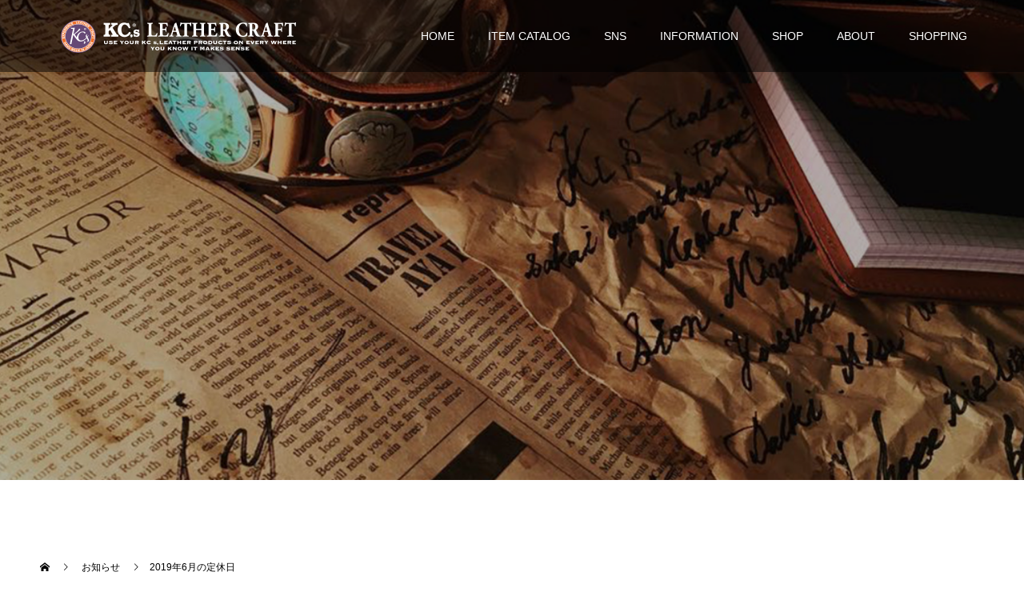

--- FILE ---
content_type: text/html; charset=UTF-8
request_url: http://kcs0840.com/news/201906calendar/
body_size: 9541
content:
<!doctype html>
<html dir="ltr" lang="ja"
	prefix="og: https://ogp.me/ns#"  prefix="og: http://ogp.me/ns#">
<head>
<meta charset="UTF-8">
<meta name="viewport" content="width=device-width, initial-scale=1">
<meta name="description" content="2019年6月の直営店　定休日案内です。">
<title>2019年6月の定休日 | KC,s オフィシャルサイト</title>

		<!-- All in One SEO 4.4.2 - aioseo.com -->
		<meta name="robots" content="max-image-preview:large" />
		<link rel="canonical" href="http://kcs0840.com/news/201906calendar/" />
		<meta name="generator" content="All in One SEO (AIOSEO) 4.4.2" />
		<meta property="og:locale" content="ja_JP" />
		<meta property="og:site_name" content="KC,s オフィシャルサイト | ALL HANDMADE IN JAPAN LETHER CRAFT" />
		<meta property="og:type" content="article" />
		<meta property="og:title" content="2019年6月の定休日 | KC,s オフィシャルサイト" />
		<meta property="og:url" content="http://kcs0840.com/news/201906calendar/" />
		<meta property="article:published_time" content="2019-05-31T06:03:19+00:00" />
		<meta property="article:modified_time" content="2019-05-31T06:03:37+00:00" />
		<meta name="twitter:card" content="summary_large_image" />
		<meta name="twitter:title" content="2019年6月の定休日 | KC,s オフィシャルサイト" />
		<script type="application/ld+json" class="aioseo-schema">
			{"@context":"https:\/\/schema.org","@graph":[{"@type":"BreadcrumbList","@id":"http:\/\/kcs0840.com\/news\/201906calendar\/#breadcrumblist","itemListElement":[{"@type":"ListItem","@id":"http:\/\/kcs0840.com\/#listItem","position":1,"item":{"@type":"WebPage","@id":"http:\/\/kcs0840.com\/","name":"\u30db\u30fc\u30e0","description":"ALL HANDMADE IN JAPAN LETHER CRAFT","url":"http:\/\/kcs0840.com\/"},"nextItem":"http:\/\/kcs0840.com\/news\/201906calendar\/#listItem"},{"@type":"ListItem","@id":"http:\/\/kcs0840.com\/news\/201906calendar\/#listItem","position":2,"item":{"@type":"WebPage","@id":"http:\/\/kcs0840.com\/news\/201906calendar\/","name":"2019\u5e746\u6708\u306e\u5b9a\u4f11\u65e5","url":"http:\/\/kcs0840.com\/news\/201906calendar\/"},"previousItem":"http:\/\/kcs0840.com\/#listItem"}]},{"@type":"Organization","@id":"http:\/\/kcs0840.com\/#organization","name":"KC,s \u30aa\u30d5\u30a3\u30b7\u30e3\u30eb\u30b5\u30a4\u30c8","url":"http:\/\/kcs0840.com\/"},{"@type":"Person","@id":"http:\/\/kcs0840.com\/author\/imagedot\/#author","url":"http:\/\/kcs0840.com\/author\/imagedot\/","name":"imagedot","image":{"@type":"ImageObject","@id":"http:\/\/kcs0840.com\/news\/201906calendar\/#authorImage","url":"http:\/\/0.gravatar.com\/avatar\/62f1cbad4af277670e74941b410fe654?s=96&d=mm&r=g","width":96,"height":96,"caption":"imagedot"}},{"@type":"WebPage","@id":"http:\/\/kcs0840.com\/news\/201906calendar\/#webpage","url":"http:\/\/kcs0840.com\/news\/201906calendar\/","name":"2019\u5e746\u6708\u306e\u5b9a\u4f11\u65e5 | KC,s \u30aa\u30d5\u30a3\u30b7\u30e3\u30eb\u30b5\u30a4\u30c8","inLanguage":"ja","isPartOf":{"@id":"http:\/\/kcs0840.com\/#website"},"breadcrumb":{"@id":"http:\/\/kcs0840.com\/news\/201906calendar\/#breadcrumblist"},"author":{"@id":"http:\/\/kcs0840.com\/author\/imagedot\/#author"},"creator":{"@id":"http:\/\/kcs0840.com\/author\/imagedot\/#author"},"datePublished":"2019-05-31T06:03:19+09:00","dateModified":"2019-05-31T06:03:37+09:00"},{"@type":"WebSite","@id":"http:\/\/kcs0840.com\/#website","url":"http:\/\/kcs0840.com\/","name":"KC,s \u30aa\u30d5\u30a3\u30b7\u30e3\u30eb\u30b5\u30a4\u30c8","description":"ALL HANDMADE IN JAPAN LETHER CRAFT","inLanguage":"ja","publisher":{"@id":"http:\/\/kcs0840.com\/#organization"}}]}
		</script>
		<script type="text/javascript" >
			window.ga=window.ga||function(){(ga.q=ga.q||[]).push(arguments)};ga.l=+new Date;
			ga('create', "UA-138456559-1", 'auto');
			ga('send', 'pageview');
		</script>
		<script async src="https://www.google-analytics.com/analytics.js"></script>
		<!-- All in One SEO -->

<link rel="alternate" type="application/rss+xml" title="KC,s オフィシャルサイト &raquo; フィード" href="http://kcs0840.com/feed/" />
<link rel="alternate" type="application/rss+xml" title="KC,s オフィシャルサイト &raquo; コメントフィード" href="http://kcs0840.com/comments/feed/" />
<link rel='stylesheet' id='wp-block-library-css' href='http://kcs0840.com/wp/wp-includes/css/dist/block-library/style.min.css' type='text/css' media='all' />
<link rel='stylesheet' id='classic-theme-styles-css' href='http://kcs0840.com/wp/wp-includes/css/classic-themes.min.css' type='text/css' media='all' />
<style id='global-styles-inline-css' type='text/css'>
body{--wp--preset--color--black: #000000;--wp--preset--color--cyan-bluish-gray: #abb8c3;--wp--preset--color--white: #ffffff;--wp--preset--color--pale-pink: #f78da7;--wp--preset--color--vivid-red: #cf2e2e;--wp--preset--color--luminous-vivid-orange: #ff6900;--wp--preset--color--luminous-vivid-amber: #fcb900;--wp--preset--color--light-green-cyan: #7bdcb5;--wp--preset--color--vivid-green-cyan: #00d084;--wp--preset--color--pale-cyan-blue: #8ed1fc;--wp--preset--color--vivid-cyan-blue: #0693e3;--wp--preset--color--vivid-purple: #9b51e0;--wp--preset--gradient--vivid-cyan-blue-to-vivid-purple: linear-gradient(135deg,rgba(6,147,227,1) 0%,rgb(155,81,224) 100%);--wp--preset--gradient--light-green-cyan-to-vivid-green-cyan: linear-gradient(135deg,rgb(122,220,180) 0%,rgb(0,208,130) 100%);--wp--preset--gradient--luminous-vivid-amber-to-luminous-vivid-orange: linear-gradient(135deg,rgba(252,185,0,1) 0%,rgba(255,105,0,1) 100%);--wp--preset--gradient--luminous-vivid-orange-to-vivid-red: linear-gradient(135deg,rgba(255,105,0,1) 0%,rgb(207,46,46) 100%);--wp--preset--gradient--very-light-gray-to-cyan-bluish-gray: linear-gradient(135deg,rgb(238,238,238) 0%,rgb(169,184,195) 100%);--wp--preset--gradient--cool-to-warm-spectrum: linear-gradient(135deg,rgb(74,234,220) 0%,rgb(151,120,209) 20%,rgb(207,42,186) 40%,rgb(238,44,130) 60%,rgb(251,105,98) 80%,rgb(254,248,76) 100%);--wp--preset--gradient--blush-light-purple: linear-gradient(135deg,rgb(255,206,236) 0%,rgb(152,150,240) 100%);--wp--preset--gradient--blush-bordeaux: linear-gradient(135deg,rgb(254,205,165) 0%,rgb(254,45,45) 50%,rgb(107,0,62) 100%);--wp--preset--gradient--luminous-dusk: linear-gradient(135deg,rgb(255,203,112) 0%,rgb(199,81,192) 50%,rgb(65,88,208) 100%);--wp--preset--gradient--pale-ocean: linear-gradient(135deg,rgb(255,245,203) 0%,rgb(182,227,212) 50%,rgb(51,167,181) 100%);--wp--preset--gradient--electric-grass: linear-gradient(135deg,rgb(202,248,128) 0%,rgb(113,206,126) 100%);--wp--preset--gradient--midnight: linear-gradient(135deg,rgb(2,3,129) 0%,rgb(40,116,252) 100%);--wp--preset--duotone--dark-grayscale: url('#wp-duotone-dark-grayscale');--wp--preset--duotone--grayscale: url('#wp-duotone-grayscale');--wp--preset--duotone--purple-yellow: url('#wp-duotone-purple-yellow');--wp--preset--duotone--blue-red: url('#wp-duotone-blue-red');--wp--preset--duotone--midnight: url('#wp-duotone-midnight');--wp--preset--duotone--magenta-yellow: url('#wp-duotone-magenta-yellow');--wp--preset--duotone--purple-green: url('#wp-duotone-purple-green');--wp--preset--duotone--blue-orange: url('#wp-duotone-blue-orange');--wp--preset--font-size--small: 13px;--wp--preset--font-size--medium: 20px;--wp--preset--font-size--large: 36px;--wp--preset--font-size--x-large: 42px;--wp--preset--spacing--20: 0.44rem;--wp--preset--spacing--30: 0.67rem;--wp--preset--spacing--40: 1rem;--wp--preset--spacing--50: 1.5rem;--wp--preset--spacing--60: 2.25rem;--wp--preset--spacing--70: 3.38rem;--wp--preset--spacing--80: 5.06rem;--wp--preset--shadow--natural: 6px 6px 9px rgba(0, 0, 0, 0.2);--wp--preset--shadow--deep: 12px 12px 50px rgba(0, 0, 0, 0.4);--wp--preset--shadow--sharp: 6px 6px 0px rgba(0, 0, 0, 0.2);--wp--preset--shadow--outlined: 6px 6px 0px -3px rgba(255, 255, 255, 1), 6px 6px rgba(0, 0, 0, 1);--wp--preset--shadow--crisp: 6px 6px 0px rgba(0, 0, 0, 1);}:where(.is-layout-flex){gap: 0.5em;}body .is-layout-flow > .alignleft{float: left;margin-inline-start: 0;margin-inline-end: 2em;}body .is-layout-flow > .alignright{float: right;margin-inline-start: 2em;margin-inline-end: 0;}body .is-layout-flow > .aligncenter{margin-left: auto !important;margin-right: auto !important;}body .is-layout-constrained > .alignleft{float: left;margin-inline-start: 0;margin-inline-end: 2em;}body .is-layout-constrained > .alignright{float: right;margin-inline-start: 2em;margin-inline-end: 0;}body .is-layout-constrained > .aligncenter{margin-left: auto !important;margin-right: auto !important;}body .is-layout-constrained > :where(:not(.alignleft):not(.alignright):not(.alignfull)){max-width: var(--wp--style--global--content-size);margin-left: auto !important;margin-right: auto !important;}body .is-layout-constrained > .alignwide{max-width: var(--wp--style--global--wide-size);}body .is-layout-flex{display: flex;}body .is-layout-flex{flex-wrap: wrap;align-items: center;}body .is-layout-flex > *{margin: 0;}:where(.wp-block-columns.is-layout-flex){gap: 2em;}.has-black-color{color: var(--wp--preset--color--black) !important;}.has-cyan-bluish-gray-color{color: var(--wp--preset--color--cyan-bluish-gray) !important;}.has-white-color{color: var(--wp--preset--color--white) !important;}.has-pale-pink-color{color: var(--wp--preset--color--pale-pink) !important;}.has-vivid-red-color{color: var(--wp--preset--color--vivid-red) !important;}.has-luminous-vivid-orange-color{color: var(--wp--preset--color--luminous-vivid-orange) !important;}.has-luminous-vivid-amber-color{color: var(--wp--preset--color--luminous-vivid-amber) !important;}.has-light-green-cyan-color{color: var(--wp--preset--color--light-green-cyan) !important;}.has-vivid-green-cyan-color{color: var(--wp--preset--color--vivid-green-cyan) !important;}.has-pale-cyan-blue-color{color: var(--wp--preset--color--pale-cyan-blue) !important;}.has-vivid-cyan-blue-color{color: var(--wp--preset--color--vivid-cyan-blue) !important;}.has-vivid-purple-color{color: var(--wp--preset--color--vivid-purple) !important;}.has-black-background-color{background-color: var(--wp--preset--color--black) !important;}.has-cyan-bluish-gray-background-color{background-color: var(--wp--preset--color--cyan-bluish-gray) !important;}.has-white-background-color{background-color: var(--wp--preset--color--white) !important;}.has-pale-pink-background-color{background-color: var(--wp--preset--color--pale-pink) !important;}.has-vivid-red-background-color{background-color: var(--wp--preset--color--vivid-red) !important;}.has-luminous-vivid-orange-background-color{background-color: var(--wp--preset--color--luminous-vivid-orange) !important;}.has-luminous-vivid-amber-background-color{background-color: var(--wp--preset--color--luminous-vivid-amber) !important;}.has-light-green-cyan-background-color{background-color: var(--wp--preset--color--light-green-cyan) !important;}.has-vivid-green-cyan-background-color{background-color: var(--wp--preset--color--vivid-green-cyan) !important;}.has-pale-cyan-blue-background-color{background-color: var(--wp--preset--color--pale-cyan-blue) !important;}.has-vivid-cyan-blue-background-color{background-color: var(--wp--preset--color--vivid-cyan-blue) !important;}.has-vivid-purple-background-color{background-color: var(--wp--preset--color--vivid-purple) !important;}.has-black-border-color{border-color: var(--wp--preset--color--black) !important;}.has-cyan-bluish-gray-border-color{border-color: var(--wp--preset--color--cyan-bluish-gray) !important;}.has-white-border-color{border-color: var(--wp--preset--color--white) !important;}.has-pale-pink-border-color{border-color: var(--wp--preset--color--pale-pink) !important;}.has-vivid-red-border-color{border-color: var(--wp--preset--color--vivid-red) !important;}.has-luminous-vivid-orange-border-color{border-color: var(--wp--preset--color--luminous-vivid-orange) !important;}.has-luminous-vivid-amber-border-color{border-color: var(--wp--preset--color--luminous-vivid-amber) !important;}.has-light-green-cyan-border-color{border-color: var(--wp--preset--color--light-green-cyan) !important;}.has-vivid-green-cyan-border-color{border-color: var(--wp--preset--color--vivid-green-cyan) !important;}.has-pale-cyan-blue-border-color{border-color: var(--wp--preset--color--pale-cyan-blue) !important;}.has-vivid-cyan-blue-border-color{border-color: var(--wp--preset--color--vivid-cyan-blue) !important;}.has-vivid-purple-border-color{border-color: var(--wp--preset--color--vivid-purple) !important;}.has-vivid-cyan-blue-to-vivid-purple-gradient-background{background: var(--wp--preset--gradient--vivid-cyan-blue-to-vivid-purple) !important;}.has-light-green-cyan-to-vivid-green-cyan-gradient-background{background: var(--wp--preset--gradient--light-green-cyan-to-vivid-green-cyan) !important;}.has-luminous-vivid-amber-to-luminous-vivid-orange-gradient-background{background: var(--wp--preset--gradient--luminous-vivid-amber-to-luminous-vivid-orange) !important;}.has-luminous-vivid-orange-to-vivid-red-gradient-background{background: var(--wp--preset--gradient--luminous-vivid-orange-to-vivid-red) !important;}.has-very-light-gray-to-cyan-bluish-gray-gradient-background{background: var(--wp--preset--gradient--very-light-gray-to-cyan-bluish-gray) !important;}.has-cool-to-warm-spectrum-gradient-background{background: var(--wp--preset--gradient--cool-to-warm-spectrum) !important;}.has-blush-light-purple-gradient-background{background: var(--wp--preset--gradient--blush-light-purple) !important;}.has-blush-bordeaux-gradient-background{background: var(--wp--preset--gradient--blush-bordeaux) !important;}.has-luminous-dusk-gradient-background{background: var(--wp--preset--gradient--luminous-dusk) !important;}.has-pale-ocean-gradient-background{background: var(--wp--preset--gradient--pale-ocean) !important;}.has-electric-grass-gradient-background{background: var(--wp--preset--gradient--electric-grass) !important;}.has-midnight-gradient-background{background: var(--wp--preset--gradient--midnight) !important;}.has-small-font-size{font-size: var(--wp--preset--font-size--small) !important;}.has-medium-font-size{font-size: var(--wp--preset--font-size--medium) !important;}.has-large-font-size{font-size: var(--wp--preset--font-size--large) !important;}.has-x-large-font-size{font-size: var(--wp--preset--font-size--x-large) !important;}
.wp-block-navigation a:where(:not(.wp-element-button)){color: inherit;}
:where(.wp-block-columns.is-layout-flex){gap: 2em;}
.wp-block-pullquote{font-size: 1.5em;line-height: 1.6;}
</style>
<link rel='stylesheet' id='switch-style-css' href='http://kcs0840.com/wp/wp-content/themes/switch_tcd063/style.css' type='text/css' media='all' />
<!--n2css--><script type='text/javascript' src='http://kcs0840.com/wp/wp-includes/js/jquery/jquery.min.js' id='jquery-core-js'></script>
<script type='text/javascript' src='http://kcs0840.com/wp/wp-includes/js/jquery/jquery-migrate.min.js' id='jquery-migrate-js'></script>
<link rel="https://api.w.org/" href="http://kcs0840.com/wp-json/" /><link rel='shortlink' href='http://kcs0840.com/?p=202' />
<link rel="alternate" type="application/json+oembed" href="http://kcs0840.com/wp-json/oembed/1.0/embed?url=http%3A%2F%2Fkcs0840.com%2Fnews%2F201906calendar%2F" />
<link rel="alternate" type="text/xml+oembed" href="http://kcs0840.com/wp-json/oembed/1.0/embed?url=http%3A%2F%2Fkcs0840.com%2Fnews%2F201906calendar%2F&#038;format=xml" />
<link rel="shortcut icon" href="http://kcs0840.com/wp/wp-content/uploads/2019/03/fabicon.png">
<style>
.c-comment__form-submit:hover,.p-cb__item-btn a,.c-pw__btn,.p-readmore__btn,.p-pager span,.p-page-links a,.p-pagetop,.p-widget__title,.p-entry__meta,.p-headline,.p-article06__cat,.p-nav02__item-upper,.p-page-header__title,.p-plan__title,.p-btn{background: #000000}.c-pw__btn:hover,.p-cb__item-btn a:hover,.p-pagetop:focus,.p-pagetop:hover,.p-readmore__btn:hover,.p-page-links > span,.p-page-links a:hover,.p-pager a:hover,.p-entry__meta a:hover,.p-article06__cat:hover,.p-interview__cat:hover,.p-nav02__item-upper:hover,.p-btn:hover{background: #dd8500}.p-archive-header__title,.p-article01__title a:hover,.p-article01__cat a:hover,.p-article04__title a:hover,.p-faq__cat,.p-faq__list dt:hover,.p-triangle,.p-article06__title a:hover,.p-interview__faq dt,.p-nav02__item-lower:hover .p-nav02__item-title,.p-article07 a:hover,.p-article07__title,.p-block01__title,.p-block01__lower-title,.p-block02__item-title,.p-block03__item-title,.p-block04__title,.p-index-content02__title,.p-article09 a:hover .p-article09__title,.p-index-content06__title,.p-plan-table01__price,.p-plan__catch,.p-plan__notice-title,.p-spec__title{color: #dd8500}.p-entry__body a{color: #dd8500}body{font-family: "Segoe UI", Verdana, "游ゴシック", YuGothic, "Hiragino Kaku Gothic ProN", Meiryo, sans-serif}.c-logo,.p-page-header__title,.p-page-header__desc,.p-archive-header__title,.p-faq__cat,.p-interview__title,.p-footer-link__title,.p-block01__title,.p-block04__title,.p-index-content02__title,.p-headline02__title,.p-index-content01__title,.p-index-content06__title,.p-index-content07__title,.p-index-content09__title,.p-plan__title,.p-plan__catch,.p-header-content__title,.p-spec__title{font-family: "Times New Roman", "游明朝", "Yu Mincho", "游明朝体", "YuMincho", "ヒラギノ明朝 Pro W3", "Hiragino Mincho Pro", "HiraMinProN-W3", "HGS明朝E", "ＭＳ Ｐ明朝", "MS PMincho", serif; font-weight: 500}.p-page-header__title{transition-delay: 3s}.p-hover-effect--type1:hover img{-webkit-transform: scale(1.2);transform: scale(1.2)}.l-header{background: rgba(0, 0, 0, 0.500000)}.l-header--fixed.is-active{background: rgba(0, 0, 0, 1.000000)}.p-menu-btn{color: #ffffff}.p-global-nav > ul > li > a{color: #ffffff}.p-global-nav > ul > li > a:hover{color: #999999}.p-global-nav .sub-menu a{background: #000000;color: #ffffff}.p-global-nav .sub-menu a:hover{background: #442606;color: #ffffff}.p-global-nav .menu-item-has-children > a > .p-global-nav__toggle::before{border-color: #ffffff}.p-footer-link{background-image: url(http://kcs0840.com/wp/wp-content/uploads/2019/03/switch-image_1450x500.gif)}.p-footer-link::before{background: rgba(0,0,0, 0.300000)}.p-info{background: #ffffff;color: #000000}.p-info__logo{font-size: 25px}.p-footer-nav{background: #f5f5f5;color: #000000}.p-footer-nav a{color: #000000}.p-footer-nav a:hover{color: #442602}.p-copyright{background: #000000}.p-page-header::before{background: rgba(0, 0, 0, 0.3)}.p-page-header__desc{color: #ffffff;font-size: 40px}.p-entry__title{font-size: 32px}.p-entry__body{font-size: 16px}@media screen and (max-width: 1199px) {.l-header{background: #000000}.l-header--fixed.is-active{background: #000000}.p-global-nav{background: rgba(0,0,0, 1)}.p-global-nav > ul > li > a,.p-global-nav > ul > li > a:hover,.p-global-nav a,.p-global-nav a:hover,.p-global-nav .sub-menu a,.p-global-nav .sub-menu a:hover{color: #ffffff!important}.p-global-nav .menu-item-has-children > a > .sub-menu-toggle::before{border-color: #ffffff}}@media screen and (max-width: 767px) {.p-page-header__desc{font-size: 18px}.p-entry__title{font-size: 20px}.p-entry__body{font-size: 14px}}#site_loader_animation.c-load--type3 i { background: #000000; }
</style>
<style id="sccss">/* カスタム CSS をここに入力してください */
</style></head>
<body class="news-template-default single single-news postid-202">
  <div id="site_loader_overlay">
  <div id="site_loader_animation" class="c-load--type3">
        <i></i><i></i><i></i><i></i>
      </div>
</div>
<header id="js-header" class="l-header">
  <div class="l-header__inner l-inner">
    <div class="l-header__logo c-logo">
    <a href="http://kcs0840.com/">
    <img src="http://kcs0840.com/wp/wp-content/uploads/2019/03/logo.png" alt="KC,s オフィシャルサイト">
  </a>
  </div>
    <button id="js-menu-btn" class="p-menu-btn c-menu-btn"></button>
    <nav id="js-global-nav" class="p-global-nav"><ul id="menu-%e3%83%a1%e3%83%8b%e3%83%a5%e3%83%bc" class="menu"><li id="menu-item-34" class="menu-item menu-item-type-custom menu-item-object-custom menu-item-home menu-item-34"><a href="http://kcs0840.com/">HOME<span class="p-global-nav__toggle"></span></a></li>
<li id="menu-item-603" class="menu-item menu-item-type-post_type menu-item-object-page menu-item-603"><a href="http://kcs0840.com/itemcatalog2023/">ITEM CATALOG<span class="p-global-nav__toggle"></span></a></li>
<li id="menu-item-36" class="menu-item menu-item-type-custom menu-item-object-custom menu-item-has-children menu-item-36"><a href="#">SNS<span class="p-global-nav__toggle"></span></a>
<ul class="sub-menu">
	<li id="menu-item-39" class="menu-item menu-item-type-custom menu-item-object-custom menu-item-39"><a target="_blank" rel="noopener" href="https://www.instagram.com/kcs0840/">INSTAGRAM<span class="p-global-nav__toggle"></span></a></li>
	<li id="menu-item-82" class="menu-item menu-item-type-custom menu-item-object-custom menu-item-82"><a target="_blank" rel="noopener" href="https://www.facebook.com/KCsTRADINGPOST/">facebook<span class="p-global-nav__toggle"></span></a></li>
	<li id="menu-item-83" class="menu-item menu-item-type-custom menu-item-object-custom menu-item-83"><a target="_blank" rel="noopener" href="https://mobile.twitter.com/kcs0840">Twitter<span class="p-global-nav__toggle"></span></a></li>
	<li id="menu-item-84" class="menu-item menu-item-type-custom menu-item-object-custom menu-item-84"><a target="_blank" rel="noopener" href="https://ameblo.jp/kcs0840/">ameba blog<span class="p-global-nav__toggle"></span></a></li>
</ul>
</li>
<li id="menu-item-38" class="menu-item menu-item-type-custom menu-item-object-custom menu-item-38"><a href="http://kcs0840.com/news/">INFORMATION<span class="p-global-nav__toggle"></span></a></li>
<li id="menu-item-618" class="menu-item menu-item-type-post_type menu-item-object-page menu-item-618"><a href="http://kcs0840.com/shop/">SHOP<span class="p-global-nav__toggle"></span></a></li>
<li id="menu-item-35" class="menu-item menu-item-type-custom menu-item-object-custom menu-item-has-children menu-item-35"><a href="http://kcs0840.com/wp/company/">ABOUT<span class="p-global-nav__toggle"></span></a>
<ul class="sub-menu">
	<li id="menu-item-119" class="menu-item menu-item-type-post_type menu-item-object-page menu-item-119"><a href="http://kcs0840.com/company/">会社概要<span class="p-global-nav__toggle"></span></a></li>
	<li id="menu-item-118" class="menu-item menu-item-type-post_type menu-item-object-page menu-item-118"><a href="http://kcs0840.com/recruit/">採用情報<span class="p-global-nav__toggle"></span></a></li>
</ul>
</li>
<li id="menu-item-173" class="menu-item menu-item-type-custom menu-item-object-custom menu-item-173"><a target="_blank" rel="noopener" href="https://kcs0840.official.ec/">SHOPPING<span class="p-global-nav__toggle"></span></a></li>
</ul></nav>  </div>
</header>
<main class="l-main">
    <header id="js-page-header" class="p-page-header">
        <div class="p-page-header__title">NEWS</div>
        <div class="p-page-header__inner l-inner">
      <p id="js-page-header__desc" class="p-page-header__desc"><span>INFORMATION of KC,s TRADING POST</span></p>
    </div>
    <div id="js-page-header__img" class="p-page-header__img p-page-header__img--type1">
      <img src="http://kcs0840.com/wp/wp-content/uploads/2019/03/infomation_header.jpg" alt="">
    </div>
  </header>
  <ol class="p-breadcrumb c-breadcrumb l-inner" itemscope="" itemtype="http://schema.org/BreadcrumbList">
<li class="p-breadcrumb__item c-breadcrumb__item c-breadcrumb__item--home" itemprop="itemListElement" itemscope="" itemtype="http://schema.org/ListItem">
<a href="http://kcs0840.com/" itemscope="" itemtype="http://schema.org/Thing" itemprop="item">
<span itemprop="name">HOME</span>
</a>
<meta itemprop="position" content="1">
</li>
<li class="p-breadcrumb__item c-breadcrumb__item" itemprop="itemListElement" itemscope="" itemtype="http://schema.org/ListItem">
<a href="http://kcs0840.com/news/" itemscope="" itemtype="http://schema.org/Thing" itemprop="item">
<span itemprop="name">お知らせ</span>
</a>
<meta itemprop="position" content="2">
</li>
<li class="p-breadcrumb__item c-breadcrumb__item">2019年6月の定休日</li>
</ol>
  <div class="l-contents l-inner">
    <div class="l-primary">
      			<article class="p-entry">
        <div class="p-entry__inner">
                    			    <header class="p-entry__header">
          <time class="p-entry__meta" class="p-entry__date" datetime="2019-05-31">2019.05.31</time>
            <h1 class="p-entry__title">2019年6月の定休日</h1>
				  </header>
                    <div class="p-entry__body">
          <p>2019年6月の直営店　定休日案内です。</p>
<p><strong>堺店・平野店・藤井寺店</strong><br />
5日(水)・12日(水)・19日(水)・26日(水)</p>
<p><strong>なんばパークス店</strong><br />
なんばパークスに準じて営業</p>
<p><strong>イオン堺鉄砲町店</strong><br />
年中無休</p>
          </div>
          			<ul class="p-entry__share c-share u-clearfix c-share--lg c-share--mono">
				<li class="c-share__btn c-share__btn--twitter">
			    <a href="http://twitter.com/share?text=2019%E5%B9%B46%E6%9C%88%E3%81%AE%E5%AE%9A%E4%BC%91%E6%97%A5&url=http%3A%2F%2Fkcs0840.com%2Fnews%2F201906calendar%2F&via=&tw_p=tweetbutton&related="  onclick="javascript:window.open(this.href, '', 'menubar=no,toolbar=no,resizable=yes,scrollbars=yes,height=400,width=600');return false;">
			     	<i class="c-share__icn c-share__icn--twitter"></i>
			      <span class="c-share__title">Tweet</span>
			   	</a>
			   </li>
			    <li class="c-share__btn c-share__btn--facebook">
			    	<a href="//www.facebook.com/sharer/sharer.php?u=http://kcs0840.com/news/201906calendar/&amp;t=2019%E5%B9%B46%E6%9C%88%E3%81%AE%E5%AE%9A%E4%BC%91%E6%97%A5" rel="nofollow" target="_blank">
			      	<i class="c-share__icn c-share__icn--facebook"></i>
			        <span class="c-share__title">Share</span>
			      </a>
			    </li>
			    <li class="c-share__btn c-share__btn--google-plus">
			      <a href="https://plus.google.com/share?url=http%3A%2F%2Fkcs0840.com%2Fnews%2F201906calendar%2F" onclick="javascript:window.open(this.href, '', 'menubar=no,toolbar=no,resizable=yes,scrollbars=yes,height=600,width=500');return false;">
			      	<i class="c-share__icn c-share__icn--google-plus"></i>
			        <span class="c-share__title">+1</span>
			      </a>
					</li>
			    <li class="c-share__btn c-share__btn--pinterest">
			    	<a href="https://www.pinterest.com/pin/create/button/?url=http%3A%2F%2Fkcs0840.com%2Fnews%2F201906calendar%2F&media=&description=2019%E5%B9%B46%E6%9C%88%E3%81%AE%E5%AE%9A%E4%BC%91%E6%97%A5" rel="nofollow" target="_blank">
			      	<i class="c-share__icn c-share__icn--pinterest"></i>
			        <span class="c-share__title">Pin it</span>
			      </a>
			    </li>
			</ul>
          			    <ul class="p-nav01 c-nav01 u-clearfix">
			    	<li class="p-nav01__item--prev p-nav01__item c-nav01__item c-nav01__item--prev"><a href="http://kcs0840.com/news/201905onlineshop/" data-prev="前の記事"><span>公式BASE SHOP ご購入キャンペーン</span></a></li>
			    	<li class="p-nav01__item--next p-nav01__item c-nav01__item c-nav01__item--next"><a href="http://kcs0840.com/news/recruit/" data-next="次の記事"><span>スタッフ募集中！</span></a></li>
			    </ul>
                  </div>
      </article>
            
      		  <section class="p-latest-news">
	      <div class="p-headline">
          <h2>お知らせ</h2>
          <a class="p-headline__link" href="http://kcs0840.com/news/">お知らせ一覧</a>
        </div>
        <ul class="p-latest-news__list">
                    <li class="p-latest-news__list-item p-article03">
            <a href="http://kcs0840.com/news/sns/">
                            <time class="p-article03__date" datetime="2023-12-05">2023.12.05</time>
                            <h3 class="p-article03__title">【 最新情報はSNSをご覧ください 】</h3>
            </a>
          </li>
                    <li class="p-latest-news__list-item p-article03">
            <a href="http://kcs0840.com/news/202312calendar/">
                            <time class="p-article03__date" datetime="2023-12-04">2023.12.04</time>
                            <h3 class="p-article03__title">2023年12月・2024年1月の定休日</h3>
            </a>
          </li>
                    <li class="p-latest-news__list-item p-article03">
            <a href="http://kcs0840.com/news/202206calendar/">
                            <time class="p-article03__date" datetime="2022-06-04">2022.06.04</time>
                            <h3 class="p-article03__title">2022年6月の定休日</h3>
            </a>
          </li>
                    <li class="p-latest-news__list-item p-article03">
            <a href="http://kcs0840.com/news/202205calendar/">
                            <time class="p-article03__date" datetime="2022-04-23">2022.04.23</time>
                            <h3 class="p-article03__title">2022年5月の定休日</h3>
            </a>
          </li>
                    <li class="p-latest-news__list-item p-article03">
            <a href="http://kcs0840.com/news/202203calendar/">
                            <time class="p-article03__date" datetime="2022-02-26">2022.02.26</time>
                            <h3 class="p-article03__title">2022年3月の定休日</h3>
            </a>
          </li>
                    <li class="p-latest-news__list-item p-article03">
            <a href="http://kcs0840.com/news/202202calendar/">
                            <time class="p-article03__date" datetime="2022-01-31">2022.01.31</time>
                            <h3 class="p-article03__title">2022年2月の定休日</h3>
            </a>
          </li>
                    <li class="p-latest-news__list-item p-article03">
            <a href="http://kcs0840.com/news/202112calendar/">
                            <time class="p-article03__date" datetime="2021-12-04">2021.12.04</time>
                            <h3 class="p-article03__title">2021年12月・2022年1月の定休日</h3>
            </a>
          </li>
                    <li class="p-latest-news__list-item p-article03">
            <a href="http://kcs0840.com/news/202111calendar/">
                            <time class="p-article03__date" datetime="2021-10-29">2021.10.29</time>
                            <h3 class="p-article03__title">2021年11月の定休日</h3>
            </a>
          </li>
                    <li class="p-latest-news__list-item p-article03">
            <a href="http://kcs0840.com/news/202110calendar/">
                            <time class="p-article03__date" datetime="2021-10-03">2021.10.03</time>
                            <h3 class="p-article03__title">2021年10月の定休日</h3>
            </a>
          </li>
                    <li class="p-latest-news__list-item p-article03">
            <a href="http://kcs0840.com/news/202109calendar/">
                            <time class="p-article03__date" datetime="2021-08-31">2021.08.31</time>
                            <h3 class="p-article03__title">2021年9月の定休日</h3>
            </a>
          </li>
                  </ul>
		  </section>
      
    </div><!-- /.l-primary -->
    <div class="l-secondary">
<div class="p-widget ad_widget" id="ad_widget-2">
<a href="https://www.instagram.com/kcs0840/" target="_blank"><img src="http://kcs0840.com/wp/wp-content/uploads/2019/03/sidebanner_insta.jpg" alt=""></a></div>
<div class="widget_text p-widget widget_custom_html" id="custom_html-2">
<div class="textwidget custom-html-widget"><a href="https://www.facebook.com/KCsTRADINGPOST/" target="_blank" rel="noopener"><img src="http://kcs0840.com/wp/wp-content/uploads/2019/03/icon_facebook.png" alt="フェイスブック" ></a><a href="https://www.instagram.com/kcs0840/" target="_blank" rel="noopener"><img src="http://kcs0840.com/wp/wp-content/uploads/2019/03/icon_instagram.png" alt="インスタグラム"></a><a href="https://mobile.twitter.com/kcs0840" target="_blank" rel="noopener"><img src="http://kcs0840.com/wp/wp-content/uploads/2019/03/icon_twitter.png" alt="ツイッター"></a></div></div>
<div class="p-widget styled_post_list_widget" id="styled_post_list1_widget-2">
</div>
<div class="p-widget tcdw_archive_list_widget" id="tcdw_archive_list_widget-2">
		<div class="p-dropdown">
			<div class="p-dropdown__title">月を選択</div>
			<ul class="p-dropdown__list">
					<li><a href='http://kcs0840.com/2019/03/'>2019年3月</a></li>
			</ul>
    </div>
		</div>
<div class="p-widget google_search_widget" id="google_search_widget-2">
   	<div class="p-widget-search">
			<form action="https://cse.google.com/cse" method="get">
  	 		<div>
  	  		<input class="p-widget-search__input" type="text" value="" name="q">
  	  		<input class="p-widget-search__submit" type="submit" name="sa" value="&#xe915;">
  	  		<input type="hidden" name="cx" value="">
  	  		<input type="hidden" name="ie" value="UTF-8">
  	  	</div>
  	 	</form>
    </div>
		</div>
</div><!-- /.l-secondary -->
  </div><!-- /.l-contents -->
</main>
<footer class="l-footer">

  
        <section id="js-footer-link" class="p-footer-link p-footer-link--video">

      
                <video src="http://kcs0840.com/wp/wp-content/uploads/2019/03/kcsmovie2.mp4" autoplay loop muted></video>
        
      
      <div class="p-footer-link__inner l-inner">
        <h2 class="p-footer-link__title">INFORMATIION</h2>
        <p class="p-footer-link__desc">KC,s直営店の今月の定休日と<br />
イベント情報です。<br />
下のバナーから最新情報をCHECK！</p>
        <ul class="p-footer-link__list">
                              <li class="p-footer-link__list-item p-article07">
            <a class="p-hover-effect--type1" href="http://kcs0840.com/news/">
              <span class="p-article07__title">定休日案内</span>
              <img src="http://kcs0840.com/wp/wp-content/uploads/2019/03/banner_shop.jpg" alt="">
            </a>
          </li>
                              <li class="p-footer-link__list-item p-article07">
            <a class="p-hover-effect--type1" href="http://kcs0840.com/event/">
              <span class="p-article07__title">イベント情報</span>
              <img src="http://kcs0840.com/wp/wp-content/uploads/2019/03/banner_event.jpg" alt="">
            </a>
          </li>
                  </ul>
      </div>
    </section>
    
  
  <div class="p-info">
    <div class="p-info__inner l-inner">
      <div class="p-info__logo c-logo">
    <a href="http://kcs0840.com/">
    <img src="http://kcs0840.com/wp/wp-content/uploads/2019/03/logo_black.png" alt="KC,s オフィシャルサイト">
  </a>
  </div>
      <p class="p-info__address">【株式会社オハヨー・コーポレーション】<br />
本社所在地<br />
〒558-0054　大阪府大阪市住吉区帝塚山東3-1-10<br />
TEL:06-6675-3307　FAX:06-6675-3308</p>
	    <ul class="p-social-nav">
                <li class="p-social-nav__item p-social-nav__item--facebook"><a href="https://www.facebook.com/KCsTRADINGPOST/"></a></li>
                        <li class="p-social-nav__item p-social-nav__item--twitter"><a href="https://mobile.twitter.com/kcs0840"></a></li>
                        <li class="p-social-nav__item p-social-nav__item--instagram"><a href="https://www.instagram.com/kcs0840/"></a></li>
                                          <li class="p-social-nav__item p-social-nav__item--rss"><a href="http://kcs0840.com/feed/"></a></li>
        	    </ul>
    </div>
  </div>
  <ul id="menu-%e3%83%a1%e3%83%8b%e3%83%a5%e3%83%bc-1" class="p-footer-nav"><li class="menu-item menu-item-type-custom menu-item-object-custom menu-item-home menu-item-34"><a href="http://kcs0840.com/">HOME</a></li>
<li class="menu-item menu-item-type-post_type menu-item-object-page menu-item-603"><a href="http://kcs0840.com/itemcatalog2023/">ITEM CATALOG</a></li>
<li class="menu-item menu-item-type-custom menu-item-object-custom menu-item-36"><a href="#">SNS</a></li>
<li class="menu-item menu-item-type-custom menu-item-object-custom menu-item-38"><a href="http://kcs0840.com/news/">INFORMATION</a></li>
<li class="menu-item menu-item-type-post_type menu-item-object-page menu-item-618"><a href="http://kcs0840.com/shop/">SHOP</a></li>
<li class="menu-item menu-item-type-custom menu-item-object-custom menu-item-35"><a href="http://kcs0840.com/wp/company/">ABOUT</a></li>
<li class="menu-item menu-item-type-custom menu-item-object-custom menu-item-173"><a target="_blank" rel="noopener" href="https://kcs0840.official.ec/">SHOPPING</a></li>
</ul>  <p class="p-copyright">
  <small>Copyright &copy; KC,s オフィシャルサイト All Rights Reserved.</small>
  </p>
  <button id="js-pagetop" class="p-pagetop"></button>
</footer>
</div>
<script type='text/javascript' src='http://kcs0840.com/wp/wp-content/themes/switch_tcd063/assets/js/t.min.js' id='switch-t-js'></script>
<script type='text/javascript' src='http://kcs0840.com/wp/wp-content/themes/switch_tcd063/assets/js/functions.min.js' id='switch-script-js'></script>
<script type='text/javascript' src='http://kcs0840.com/wp/wp-content/themes/switch_tcd063/assets/js/youtube.min.js' id='switch-youtube-js'></script>
<script>
(function($) {
  var initialized = false;
  var initialize = function() {
    if (initialized) return;
    initialized = true;

    $(document).trigger('js-initialized');
    $(window).trigger('resize').trigger('scroll');
  };

  	$(window).load(function() {
    setTimeout(initialize, 800);
		$('#site_loader_animation:not(:hidden, :animated)').delay(600).fadeOut(400);
		$('#site_loader_overlay:not(:hidden, :animated)').delay(900).fadeOut(800);
	});
	setTimeout(function(){
		setTimeout(initialize, 800);
		$('#site_loader_animation:not(:hidden, :animated)').delay(600).fadeOut(400);
		$('#site_loader_overlay:not(:hidden, :animated)').delay(900).fadeOut(800);
	}, 3000);

  
})(jQuery);
</script>
</body>
</html>


--- FILE ---
content_type: text/plain
request_url: https://www.google-analytics.com/j/collect?v=1&_v=j102&a=296090199&t=pageview&_s=1&dl=http%3A%2F%2Fkcs0840.com%2Fnews%2F201906calendar%2F&ul=en-us%40posix&dt=2019%E5%B9%B46%E6%9C%88%E3%81%AE%E5%AE%9A%E4%BC%91%E6%97%A5%20%7C%20KC%2Cs%20%E3%82%AA%E3%83%95%E3%82%A3%E3%82%B7%E3%83%A3%E3%83%AB%E3%82%B5%E3%82%A4%E3%83%88&sr=1280x720&vp=1280x720&_u=IEBAAEABAAAAACAAI~&jid=1031855758&gjid=1939225790&cid=1493346459.1768729370&tid=UA-138456559-1&_gid=1662127555.1768729370&_r=1&_slc=1&z=1048452771
body_size: -449
content:
2,cG-T7JWNW8E20